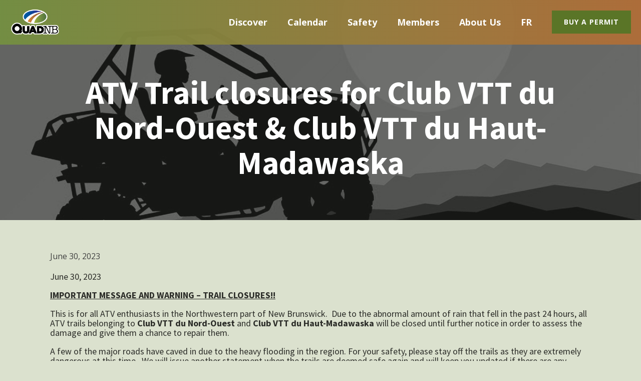

--- FILE ---
content_type: text/html; charset=UTF-8
request_url: https://quadnb.ca/atv-trail-closures-for-club-vtt-du-nord-ouest-club-vtt-du-haut-madawaska/
body_size: 13139
content:
<!DOCTYPE html>
<html lang="en-US" >
<head>
<meta charset="UTF-8">
<meta name="viewport" content="width=device-width, initial-scale=1.0">
<!-- WP_HEAD() START -->
<link rel="preload" as="style" href="https://fonts.googleapis.com/css?family=Open+Sans:100,200,300,400,500,600,700,800,900|Source+Sans+Pro:100,200,300,400,500,600,700,800,900" >
<link rel="stylesheet" href="https://fonts.googleapis.com/css?family=Open+Sans:100,200,300,400,500,600,700,800,900|Source+Sans+Pro:100,200,300,400,500,600,700,800,900">
<meta name='robots' content='index, follow, max-image-preview:large, max-snippet:-1, max-video-preview:-1' />
	<style>img:is([sizes="auto" i], [sizes^="auto," i]) { contain-intrinsic-size: 3000px 1500px }</style>
	
	<!-- This site is optimized with the Yoast SEO plugin v26.8 - https://yoast.com/product/yoast-seo-wordpress/ -->
	<title>ATV Trail closures for Club VTT du Nord-Ouest &amp; Club VTT du Haut-Madawaska - Quad NB</title>
	<meta name="description" content="QuadNB’s principal mandate is to manage all ATV and Side-by-Side Trails in New Brunswick." />
	<link rel="canonical" href="https://quadnb.ca/atv-trail-closures-for-club-vtt-du-nord-ouest-club-vtt-du-haut-madawaska/" />
	<meta property="og:locale" content="en_US" />
	<meta property="og:type" content="article" />
	<meta property="og:title" content="ATV Trail closures for Club VTT du Nord-Ouest &amp; Club VTT du Haut-Madawaska - Quad NB" />
	<meta property="og:description" content="QuadNB’s principal mandate is to manage all ATV and Side-by-Side Trails in New Brunswick." />
	<meta property="og:url" content="https://quadnb.ca/atv-trail-closures-for-club-vtt-du-nord-ouest-club-vtt-du-haut-madawaska/" />
	<meta property="og:site_name" content="Quad NB" />
	<meta property="article:publisher" content="https://www.facebook.com/QuadNB/" />
	<meta property="article:published_time" content="2023-06-30T13:24:54+00:00" />
	<meta property="article:modified_time" content="2023-06-30T13:41:18+00:00" />
	<meta name="author" content="Natasha Landry" />
	<meta name="twitter:card" content="summary_large_image" />
	<meta name="twitter:label1" content="Written by" />
	<meta name="twitter:data1" content="Natasha Landry" />
	<meta name="twitter:label2" content="Est. reading time" />
	<meta name="twitter:data2" content="1 minute" />
	<script type="application/ld+json" class="yoast-schema-graph">{"@context":"https://schema.org","@graph":[{"@type":"Article","@id":"https://quadnb.ca/atv-trail-closures-for-club-vtt-du-nord-ouest-club-vtt-du-haut-madawaska/#article","isPartOf":{"@id":"https://quadnb.ca/atv-trail-closures-for-club-vtt-du-nord-ouest-club-vtt-du-haut-madawaska/"},"author":{"name":"Natasha Landry","@id":"https://quadnb.ca/#/schema/person/35f1dd8b73555e437585eddc64d97a17"},"headline":"ATV Trail closures for Club VTT du Nord-Ouest &#038; Club VTT du Haut-Madawaska","datePublished":"2023-06-30T13:24:54+00:00","dateModified":"2023-06-30T13:41:18+00:00","mainEntityOfPage":{"@id":"https://quadnb.ca/atv-trail-closures-for-club-vtt-du-nord-ouest-club-vtt-du-haut-madawaska/"},"wordCount":144,"publisher":{"@id":"https://quadnb.ca/#organization"},"articleSection":["News"],"inLanguage":"en-US"},{"@type":"WebPage","@id":"https://quadnb.ca/atv-trail-closures-for-club-vtt-du-nord-ouest-club-vtt-du-haut-madawaska/","url":"https://quadnb.ca/atv-trail-closures-for-club-vtt-du-nord-ouest-club-vtt-du-haut-madawaska/","name":"ATV Trail closures for Club VTT du Nord-Ouest & Club VTT du Haut-Madawaska - Quad NB","isPartOf":{"@id":"https://quadnb.ca/#website"},"datePublished":"2023-06-30T13:24:54+00:00","dateModified":"2023-06-30T13:41:18+00:00","description":"QuadNB’s principal mandate is to manage all ATV and Side-by-Side Trails in New Brunswick.","breadcrumb":{"@id":"https://quadnb.ca/atv-trail-closures-for-club-vtt-du-nord-ouest-club-vtt-du-haut-madawaska/#breadcrumb"},"inLanguage":"en-US","potentialAction":[{"@type":"ReadAction","target":["https://quadnb.ca/atv-trail-closures-for-club-vtt-du-nord-ouest-club-vtt-du-haut-madawaska/"]}]},{"@type":"BreadcrumbList","@id":"https://quadnb.ca/atv-trail-closures-for-club-vtt-du-nord-ouest-club-vtt-du-haut-madawaska/#breadcrumb","itemListElement":[{"@type":"ListItem","position":1,"name":"Home","item":"https://quadnb.ca/"},{"@type":"ListItem","position":2,"name":"News","item":"https://quadnb.ca/news/"},{"@type":"ListItem","position":3,"name":"ATV Trail closures for Club VTT du Nord-Ouest &#038; Club VTT du Haut-Madawaska"}]},{"@type":"WebSite","@id":"https://quadnb.ca/#website","url":"https://quadnb.ca/","name":"Quad NB","description":"A New Experience in Every Outing","publisher":{"@id":"https://quadnb.ca/#organization"},"potentialAction":[{"@type":"SearchAction","target":{"@type":"EntryPoint","urlTemplate":"https://quadnb.ca/?s={search_term_string}"},"query-input":{"@type":"PropertyValueSpecification","valueRequired":true,"valueName":"search_term_string"}}],"inLanguage":"en-US"},{"@type":"Organization","@id":"https://quadnb.ca/#organization","name":"QuadNB","url":"https://quadnb.ca/","logo":{"@type":"ImageObject","inLanguage":"en-US","@id":"https://quadnb.ca/#/schema/logo/image/","url":"https://quadnb.ca/wp-content/uploads/2020/02/QuadNB-logo-transp-vert-coul-whiteOutline.png","contentUrl":"https://quadnb.ca/wp-content/uploads/2020/02/QuadNB-logo-transp-vert-coul-whiteOutline.png","width":2551,"height":1351,"caption":"QuadNB"},"image":{"@id":"https://quadnb.ca/#/schema/logo/image/"},"sameAs":["https://www.facebook.com/QuadNB/"]},{"@type":"Person","@id":"https://quadnb.ca/#/schema/person/35f1dd8b73555e437585eddc64d97a17","name":"Natasha Landry","image":{"@type":"ImageObject","inLanguage":"en-US","@id":"https://quadnb.ca/#/schema/person/image/","url":"https://secure.gravatar.com/avatar/1f4fbf4526373ecf3ab7ed597e00734e8a5424af4ef93b9bd1fe326868feaa5b?s=96&d=mm&r=g","contentUrl":"https://secure.gravatar.com/avatar/1f4fbf4526373ecf3ab7ed597e00734e8a5424af4ef93b9bd1fe326868feaa5b?s=96&d=mm&r=g","caption":"Natasha Landry"}}]}</script>
	<!-- / Yoast SEO plugin. -->


<link rel='stylesheet' id='tribe-events-pro-mini-calendar-block-styles-css' href='https://quadnb.ca/wp-content/plugins/events-calendar-pro/build/css/tribe-events-pro-mini-calendar-block.css?ver=7.7.12' type='text/css' media='all' />
<link rel='stylesheet' id='wp-block-library-css' href='https://quadnb.ca/wp-includes/css/dist/block-library/style.min.css?ver=6.8.3' type='text/css' media='all' />
<style id='classic-theme-styles-inline-css' type='text/css'>
/*! This file is auto-generated */
.wp-block-button__link{color:#fff;background-color:#32373c;border-radius:9999px;box-shadow:none;text-decoration:none;padding:calc(.667em + 2px) calc(1.333em + 2px);font-size:1.125em}.wp-block-file__button{background:#32373c;color:#fff;text-decoration:none}
</style>
<link rel='stylesheet' id='wp-components-css' href='https://quadnb.ca/wp-includes/css/dist/components/style.min.css?ver=6.8.3' type='text/css' media='all' />
<link rel='stylesheet' id='wp-preferences-css' href='https://quadnb.ca/wp-includes/css/dist/preferences/style.min.css?ver=6.8.3' type='text/css' media='all' />
<link rel='stylesheet' id='wp-block-editor-css' href='https://quadnb.ca/wp-includes/css/dist/block-editor/style.min.css?ver=6.8.3' type='text/css' media='all' />
<link rel='stylesheet' id='popup-maker-block-library-style-css' href='https://quadnb.ca/wp-content/plugins/popup-maker/dist/packages/block-library-style.css?ver=dbea705cfafe089d65f1' type='text/css' media='all' />
<link rel='stylesheet' id='mediaelement-css' href='https://quadnb.ca/wp-includes/js/mediaelement/mediaelementplayer-legacy.min.css?ver=4.2.17' type='text/css' media='all' />
<link rel='stylesheet' id='wp-mediaelement-css' href='https://quadnb.ca/wp-includes/js/mediaelement/wp-mediaelement.min.css?ver=6.8.3' type='text/css' media='all' />
<link rel='stylesheet' id='view_editor_gutenberg_frontend_assets-css' href='https://quadnb.ca/wp-content/plugins/wp-views/public/css/views-frontend.css?ver=3.6.21' type='text/css' media='all' />
<style id='view_editor_gutenberg_frontend_assets-inline-css' type='text/css'>
.wpv-sort-list-dropdown.wpv-sort-list-dropdown-style-default > span.wpv-sort-list,.wpv-sort-list-dropdown.wpv-sort-list-dropdown-style-default .wpv-sort-list-item {border-color: #cdcdcd;}.wpv-sort-list-dropdown.wpv-sort-list-dropdown-style-default .wpv-sort-list-item a {color: #444;background-color: #fff;}.wpv-sort-list-dropdown.wpv-sort-list-dropdown-style-default a:hover,.wpv-sort-list-dropdown.wpv-sort-list-dropdown-style-default a:focus {color: #000;background-color: #eee;}.wpv-sort-list-dropdown.wpv-sort-list-dropdown-style-default .wpv-sort-list-item.wpv-sort-list-current a {color: #000;background-color: #eee;}
.wpv-sort-list-dropdown.wpv-sort-list-dropdown-style-default > span.wpv-sort-list,.wpv-sort-list-dropdown.wpv-sort-list-dropdown-style-default .wpv-sort-list-item {border-color: #cdcdcd;}.wpv-sort-list-dropdown.wpv-sort-list-dropdown-style-default .wpv-sort-list-item a {color: #444;background-color: #fff;}.wpv-sort-list-dropdown.wpv-sort-list-dropdown-style-default a:hover,.wpv-sort-list-dropdown.wpv-sort-list-dropdown-style-default a:focus {color: #000;background-color: #eee;}.wpv-sort-list-dropdown.wpv-sort-list-dropdown-style-default .wpv-sort-list-item.wpv-sort-list-current a {color: #000;background-color: #eee;}.wpv-sort-list-dropdown.wpv-sort-list-dropdown-style-grey > span.wpv-sort-list,.wpv-sort-list-dropdown.wpv-sort-list-dropdown-style-grey .wpv-sort-list-item {border-color: #cdcdcd;}.wpv-sort-list-dropdown.wpv-sort-list-dropdown-style-grey .wpv-sort-list-item a {color: #444;background-color: #eeeeee;}.wpv-sort-list-dropdown.wpv-sort-list-dropdown-style-grey a:hover,.wpv-sort-list-dropdown.wpv-sort-list-dropdown-style-grey a:focus {color: #000;background-color: #e5e5e5;}.wpv-sort-list-dropdown.wpv-sort-list-dropdown-style-grey .wpv-sort-list-item.wpv-sort-list-current a {color: #000;background-color: #e5e5e5;}
.wpv-sort-list-dropdown.wpv-sort-list-dropdown-style-default > span.wpv-sort-list,.wpv-sort-list-dropdown.wpv-sort-list-dropdown-style-default .wpv-sort-list-item {border-color: #cdcdcd;}.wpv-sort-list-dropdown.wpv-sort-list-dropdown-style-default .wpv-sort-list-item a {color: #444;background-color: #fff;}.wpv-sort-list-dropdown.wpv-sort-list-dropdown-style-default a:hover,.wpv-sort-list-dropdown.wpv-sort-list-dropdown-style-default a:focus {color: #000;background-color: #eee;}.wpv-sort-list-dropdown.wpv-sort-list-dropdown-style-default .wpv-sort-list-item.wpv-sort-list-current a {color: #000;background-color: #eee;}.wpv-sort-list-dropdown.wpv-sort-list-dropdown-style-grey > span.wpv-sort-list,.wpv-sort-list-dropdown.wpv-sort-list-dropdown-style-grey .wpv-sort-list-item {border-color: #cdcdcd;}.wpv-sort-list-dropdown.wpv-sort-list-dropdown-style-grey .wpv-sort-list-item a {color: #444;background-color: #eeeeee;}.wpv-sort-list-dropdown.wpv-sort-list-dropdown-style-grey a:hover,.wpv-sort-list-dropdown.wpv-sort-list-dropdown-style-grey a:focus {color: #000;background-color: #e5e5e5;}.wpv-sort-list-dropdown.wpv-sort-list-dropdown-style-grey .wpv-sort-list-item.wpv-sort-list-current a {color: #000;background-color: #e5e5e5;}.wpv-sort-list-dropdown.wpv-sort-list-dropdown-style-blue > span.wpv-sort-list,.wpv-sort-list-dropdown.wpv-sort-list-dropdown-style-blue .wpv-sort-list-item {border-color: #0099cc;}.wpv-sort-list-dropdown.wpv-sort-list-dropdown-style-blue .wpv-sort-list-item a {color: #444;background-color: #cbddeb;}.wpv-sort-list-dropdown.wpv-sort-list-dropdown-style-blue a:hover,.wpv-sort-list-dropdown.wpv-sort-list-dropdown-style-blue a:focus {color: #000;background-color: #95bedd;}.wpv-sort-list-dropdown.wpv-sort-list-dropdown-style-blue .wpv-sort-list-item.wpv-sort-list-current a {color: #000;background-color: #95bedd;}
</style>
<style id='global-styles-inline-css' type='text/css'>
:root{--wp--preset--aspect-ratio--square: 1;--wp--preset--aspect-ratio--4-3: 4/3;--wp--preset--aspect-ratio--3-4: 3/4;--wp--preset--aspect-ratio--3-2: 3/2;--wp--preset--aspect-ratio--2-3: 2/3;--wp--preset--aspect-ratio--16-9: 16/9;--wp--preset--aspect-ratio--9-16: 9/16;--wp--preset--color--black: #000000;--wp--preset--color--cyan-bluish-gray: #abb8c3;--wp--preset--color--white: #ffffff;--wp--preset--color--pale-pink: #f78da7;--wp--preset--color--vivid-red: #cf2e2e;--wp--preset--color--luminous-vivid-orange: #ff6900;--wp--preset--color--luminous-vivid-amber: #fcb900;--wp--preset--color--light-green-cyan: #7bdcb5;--wp--preset--color--vivid-green-cyan: #00d084;--wp--preset--color--pale-cyan-blue: #8ed1fc;--wp--preset--color--vivid-cyan-blue: #0693e3;--wp--preset--color--vivid-purple: #9b51e0;--wp--preset--gradient--vivid-cyan-blue-to-vivid-purple: linear-gradient(135deg,rgba(6,147,227,1) 0%,rgb(155,81,224) 100%);--wp--preset--gradient--light-green-cyan-to-vivid-green-cyan: linear-gradient(135deg,rgb(122,220,180) 0%,rgb(0,208,130) 100%);--wp--preset--gradient--luminous-vivid-amber-to-luminous-vivid-orange: linear-gradient(135deg,rgba(252,185,0,1) 0%,rgba(255,105,0,1) 100%);--wp--preset--gradient--luminous-vivid-orange-to-vivid-red: linear-gradient(135deg,rgba(255,105,0,1) 0%,rgb(207,46,46) 100%);--wp--preset--gradient--very-light-gray-to-cyan-bluish-gray: linear-gradient(135deg,rgb(238,238,238) 0%,rgb(169,184,195) 100%);--wp--preset--gradient--cool-to-warm-spectrum: linear-gradient(135deg,rgb(74,234,220) 0%,rgb(151,120,209) 20%,rgb(207,42,186) 40%,rgb(238,44,130) 60%,rgb(251,105,98) 80%,rgb(254,248,76) 100%);--wp--preset--gradient--blush-light-purple: linear-gradient(135deg,rgb(255,206,236) 0%,rgb(152,150,240) 100%);--wp--preset--gradient--blush-bordeaux: linear-gradient(135deg,rgb(254,205,165) 0%,rgb(254,45,45) 50%,rgb(107,0,62) 100%);--wp--preset--gradient--luminous-dusk: linear-gradient(135deg,rgb(255,203,112) 0%,rgb(199,81,192) 50%,rgb(65,88,208) 100%);--wp--preset--gradient--pale-ocean: linear-gradient(135deg,rgb(255,245,203) 0%,rgb(182,227,212) 50%,rgb(51,167,181) 100%);--wp--preset--gradient--electric-grass: linear-gradient(135deg,rgb(202,248,128) 0%,rgb(113,206,126) 100%);--wp--preset--gradient--midnight: linear-gradient(135deg,rgb(2,3,129) 0%,rgb(40,116,252) 100%);--wp--preset--font-size--small: 13px;--wp--preset--font-size--medium: 20px;--wp--preset--font-size--large: 36px;--wp--preset--font-size--x-large: 42px;--wp--preset--spacing--20: 0.44rem;--wp--preset--spacing--30: 0.67rem;--wp--preset--spacing--40: 1rem;--wp--preset--spacing--50: 1.5rem;--wp--preset--spacing--60: 2.25rem;--wp--preset--spacing--70: 3.38rem;--wp--preset--spacing--80: 5.06rem;--wp--preset--shadow--natural: 6px 6px 9px rgba(0, 0, 0, 0.2);--wp--preset--shadow--deep: 12px 12px 50px rgba(0, 0, 0, 0.4);--wp--preset--shadow--sharp: 6px 6px 0px rgba(0, 0, 0, 0.2);--wp--preset--shadow--outlined: 6px 6px 0px -3px rgba(255, 255, 255, 1), 6px 6px rgba(0, 0, 0, 1);--wp--preset--shadow--crisp: 6px 6px 0px rgba(0, 0, 0, 1);}:where(.is-layout-flex){gap: 0.5em;}:where(.is-layout-grid){gap: 0.5em;}body .is-layout-flex{display: flex;}.is-layout-flex{flex-wrap: wrap;align-items: center;}.is-layout-flex > :is(*, div){margin: 0;}body .is-layout-grid{display: grid;}.is-layout-grid > :is(*, div){margin: 0;}:where(.wp-block-columns.is-layout-flex){gap: 2em;}:where(.wp-block-columns.is-layout-grid){gap: 2em;}:where(.wp-block-post-template.is-layout-flex){gap: 1.25em;}:where(.wp-block-post-template.is-layout-grid){gap: 1.25em;}.has-black-color{color: var(--wp--preset--color--black) !important;}.has-cyan-bluish-gray-color{color: var(--wp--preset--color--cyan-bluish-gray) !important;}.has-white-color{color: var(--wp--preset--color--white) !important;}.has-pale-pink-color{color: var(--wp--preset--color--pale-pink) !important;}.has-vivid-red-color{color: var(--wp--preset--color--vivid-red) !important;}.has-luminous-vivid-orange-color{color: var(--wp--preset--color--luminous-vivid-orange) !important;}.has-luminous-vivid-amber-color{color: var(--wp--preset--color--luminous-vivid-amber) !important;}.has-light-green-cyan-color{color: var(--wp--preset--color--light-green-cyan) !important;}.has-vivid-green-cyan-color{color: var(--wp--preset--color--vivid-green-cyan) !important;}.has-pale-cyan-blue-color{color: var(--wp--preset--color--pale-cyan-blue) !important;}.has-vivid-cyan-blue-color{color: var(--wp--preset--color--vivid-cyan-blue) !important;}.has-vivid-purple-color{color: var(--wp--preset--color--vivid-purple) !important;}.has-black-background-color{background-color: var(--wp--preset--color--black) !important;}.has-cyan-bluish-gray-background-color{background-color: var(--wp--preset--color--cyan-bluish-gray) !important;}.has-white-background-color{background-color: var(--wp--preset--color--white) !important;}.has-pale-pink-background-color{background-color: var(--wp--preset--color--pale-pink) !important;}.has-vivid-red-background-color{background-color: var(--wp--preset--color--vivid-red) !important;}.has-luminous-vivid-orange-background-color{background-color: var(--wp--preset--color--luminous-vivid-orange) !important;}.has-luminous-vivid-amber-background-color{background-color: var(--wp--preset--color--luminous-vivid-amber) !important;}.has-light-green-cyan-background-color{background-color: var(--wp--preset--color--light-green-cyan) !important;}.has-vivid-green-cyan-background-color{background-color: var(--wp--preset--color--vivid-green-cyan) !important;}.has-pale-cyan-blue-background-color{background-color: var(--wp--preset--color--pale-cyan-blue) !important;}.has-vivid-cyan-blue-background-color{background-color: var(--wp--preset--color--vivid-cyan-blue) !important;}.has-vivid-purple-background-color{background-color: var(--wp--preset--color--vivid-purple) !important;}.has-black-border-color{border-color: var(--wp--preset--color--black) !important;}.has-cyan-bluish-gray-border-color{border-color: var(--wp--preset--color--cyan-bluish-gray) !important;}.has-white-border-color{border-color: var(--wp--preset--color--white) !important;}.has-pale-pink-border-color{border-color: var(--wp--preset--color--pale-pink) !important;}.has-vivid-red-border-color{border-color: var(--wp--preset--color--vivid-red) !important;}.has-luminous-vivid-orange-border-color{border-color: var(--wp--preset--color--luminous-vivid-orange) !important;}.has-luminous-vivid-amber-border-color{border-color: var(--wp--preset--color--luminous-vivid-amber) !important;}.has-light-green-cyan-border-color{border-color: var(--wp--preset--color--light-green-cyan) !important;}.has-vivid-green-cyan-border-color{border-color: var(--wp--preset--color--vivid-green-cyan) !important;}.has-pale-cyan-blue-border-color{border-color: var(--wp--preset--color--pale-cyan-blue) !important;}.has-vivid-cyan-blue-border-color{border-color: var(--wp--preset--color--vivid-cyan-blue) !important;}.has-vivid-purple-border-color{border-color: var(--wp--preset--color--vivid-purple) !important;}.has-vivid-cyan-blue-to-vivid-purple-gradient-background{background: var(--wp--preset--gradient--vivid-cyan-blue-to-vivid-purple) !important;}.has-light-green-cyan-to-vivid-green-cyan-gradient-background{background: var(--wp--preset--gradient--light-green-cyan-to-vivid-green-cyan) !important;}.has-luminous-vivid-amber-to-luminous-vivid-orange-gradient-background{background: var(--wp--preset--gradient--luminous-vivid-amber-to-luminous-vivid-orange) !important;}.has-luminous-vivid-orange-to-vivid-red-gradient-background{background: var(--wp--preset--gradient--luminous-vivid-orange-to-vivid-red) !important;}.has-very-light-gray-to-cyan-bluish-gray-gradient-background{background: var(--wp--preset--gradient--very-light-gray-to-cyan-bluish-gray) !important;}.has-cool-to-warm-spectrum-gradient-background{background: var(--wp--preset--gradient--cool-to-warm-spectrum) !important;}.has-blush-light-purple-gradient-background{background: var(--wp--preset--gradient--blush-light-purple) !important;}.has-blush-bordeaux-gradient-background{background: var(--wp--preset--gradient--blush-bordeaux) !important;}.has-luminous-dusk-gradient-background{background: var(--wp--preset--gradient--luminous-dusk) !important;}.has-pale-ocean-gradient-background{background: var(--wp--preset--gradient--pale-ocean) !important;}.has-electric-grass-gradient-background{background: var(--wp--preset--gradient--electric-grass) !important;}.has-midnight-gradient-background{background: var(--wp--preset--gradient--midnight) !important;}.has-small-font-size{font-size: var(--wp--preset--font-size--small) !important;}.has-medium-font-size{font-size: var(--wp--preset--font-size--medium) !important;}.has-large-font-size{font-size: var(--wp--preset--font-size--large) !important;}.has-x-large-font-size{font-size: var(--wp--preset--font-size--x-large) !important;}
:where(.wp-block-post-template.is-layout-flex){gap: 1.25em;}:where(.wp-block-post-template.is-layout-grid){gap: 1.25em;}
:where(.wp-block-columns.is-layout-flex){gap: 2em;}:where(.wp-block-columns.is-layout-grid){gap: 2em;}
:root :where(.wp-block-pullquote){font-size: 1.5em;line-height: 1.6;}
</style>
<link rel='stylesheet' id='image-map-pro-dist-css-css' href='https://quadnb.ca/wp-content/plugins/image-map-pro-wordpress/css/image-map-pro.min.css?ver=5.3.0' type='text/css' media='' />
<link rel='stylesheet' id='oxygen-css' href='https://quadnb.ca/wp-content/plugins/oxygen/component-framework/oxygen.css?ver=4.9.3' type='text/css' media='all' />
<script type="text/javascript" src="https://quadnb.ca/wp-content/plugins/wp-views/vendor/toolset/common-es/public/toolset-common-es-frontend.js?ver=175000" id="toolset-common-es-frontend-js"></script>
<script type="text/javascript" id="wpml-cookie-js-extra">
/* <![CDATA[ */
var wpml_cookies = {"wp-wpml_current_language":{"value":"en","expires":1,"path":"\/"}};
var wpml_cookies = {"wp-wpml_current_language":{"value":"en","expires":1,"path":"\/"}};
/* ]]> */
</script>
<script type="text/javascript" src="https://quadnb.ca/wp-content/plugins/sitepress-multilingual-cms/res/js/cookies/language-cookie.js?ver=486900" id="wpml-cookie-js" defer="defer" data-wp-strategy="defer"></script>
<script type="text/javascript" src="https://quadnb.ca/wp-includes/js/jquery/jquery.min.js?ver=3.7.1" id="jquery-core-js"></script>
<link rel="https://api.w.org/" href="https://quadnb.ca/wp-json/" /><link rel="alternate" title="JSON" type="application/json" href="https://quadnb.ca/wp-json/wp/v2/posts/6600" /><link rel="EditURI" type="application/rsd+xml" title="RSD" href="https://quadnb.ca/xmlrpc.php?rsd" />
<meta name="generator" content="WordPress 6.8.3" />
<link rel='shortlink' href='https://quadnb.ca/?p=6600' />
<link rel="alternate" title="oEmbed (JSON)" type="application/json+oembed" href="https://quadnb.ca/wp-json/oembed/1.0/embed?url=https%3A%2F%2Fquadnb.ca%2Fatv-trail-closures-for-club-vtt-du-nord-ouest-club-vtt-du-haut-madawaska%2F" />
<link rel="alternate" title="oEmbed (XML)" type="text/xml+oembed" href="https://quadnb.ca/wp-json/oembed/1.0/embed?url=https%3A%2F%2Fquadnb.ca%2Fatv-trail-closures-for-club-vtt-du-nord-ouest-club-vtt-du-haut-madawaska%2F&#038;format=xml" />
<meta name="generator" content="WPML ver:4.8.6 stt:1,4;" />
<!-- Global site tag (gtag.js) - Google Analytics -->
<script async src="https://www.googletagmanager.com/gtag/js?id=UA-164944930-1"></script>
<script>
  window.dataLayer = window.dataLayer || [];
  function gtag(){dataLayer.push(arguments);}
  gtag("js", new Date());
  gtag("config", "UA-164944930-1");
</script>
<meta name="tec-api-version" content="v1"><meta name="tec-api-origin" content="https://quadnb.ca"><link rel="alternate" href="https://quadnb.ca/wp-json/tribe/events/v1/" /> <script> window.addEventListener("load",function(){ var c={script:false,link:false}; function ls(s) { if(!['script','link'].includes(s)||c[s]){return;}c[s]=true; var d=document,f=d.getElementsByTagName(s)[0],j=d.createElement(s); if(s==='script'){j.async=true;j.src='https://quadnb.ca/wp-content/plugins/wp-views/vendor/toolset/blocks/public/js/frontend.js?v=1.6.17';}else{ j.rel='stylesheet';j.href='https://quadnb.ca/wp-content/plugins/wp-views/vendor/toolset/blocks/public/css/style.css?v=1.6.17';} f.parentNode.insertBefore(j, f); }; function ex(){ls('script');ls('link')} window.addEventListener("scroll", ex, {once: true}); if (('IntersectionObserver' in window) && ('IntersectionObserverEntry' in window) && ('intersectionRatio' in window.IntersectionObserverEntry.prototype)) { var i = 0, fb = document.querySelectorAll("[class^='tb-']"), o = new IntersectionObserver(es => { es.forEach(e => { o.unobserve(e.target); if (e.intersectionRatio > 0) { ex();o.disconnect();}else{ i++;if(fb.length>i){o.observe(fb[i])}} }) }); if (fb.length) { o.observe(fb[i]) } } }) </script>
	<noscript>
		<link rel="stylesheet" href="https://quadnb.ca/wp-content/plugins/wp-views/vendor/toolset/blocks/public/css/style.css">
	</noscript><link rel="icon" href="https://quadnb.ca/wp-content/uploads/2023/01/cropped-favicon-32x32.png" sizes="32x32" />
<link rel="icon" href="https://quadnb.ca/wp-content/uploads/2023/01/cropped-favicon-192x192.png" sizes="192x192" />
<link rel="apple-touch-icon" href="https://quadnb.ca/wp-content/uploads/2023/01/cropped-favicon-180x180.png" />
<meta name="msapplication-TileImage" content="https://quadnb.ca/wp-content/uploads/2023/01/cropped-favicon-270x270.png" />
<link rel='stylesheet' id='oxygen-cache-2098-css' href='//quadnb.ca/wp-content/uploads/oxygen/css/2098.css?cache=1762836909&#038;ver=6.8.3' type='text/css' media='all' />
<link rel='stylesheet' id='oxygen-cache-1749-css' href='//quadnb.ca/wp-content/uploads/oxygen/css/1749.css?cache=1764770906&#038;ver=6.8.3' type='text/css' media='all' />
<link rel='stylesheet' id='oxygen-cache-1944-css' href='//quadnb.ca/wp-content/uploads/oxygen/css/1944.css?cache=1762921772&#038;ver=6.8.3' type='text/css' media='all' />
<link rel='stylesheet' id='oxygen-cache-1760-css' href='//quadnb.ca/wp-content/uploads/oxygen/css/1760.css?cache=1762836915&#038;ver=6.8.3' type='text/css' media='all' />
<link rel='stylesheet' id='oxygen-cache-1943-css' href='//quadnb.ca/wp-content/uploads/oxygen/css/1943.css?cache=1762836914&#038;ver=6.8.3' type='text/css' media='all' />
<link rel='stylesheet' id='oxygen-universal-styles-css' href='//quadnb.ca/wp-content/uploads/oxygen/css/universal.css?cache=1764773022&#038;ver=6.8.3' type='text/css' media='all' />
<!-- END OF WP_HEAD() -->
</head>
<body class="wp-singular post-template-default single single-post postid-6600 single-format-standard wp-theme-oxygen-is-not-a-theme wp-embed-responsive oxygen-body tribe-no-js tribe-theme-blanktheme" >




						<div id="div_block-33-1760" class="ct-div-block" ><div id="top" class="ct-div-block" ></div><div id="div_block-36-1760" class="ct-div-block" ><div id="div_block-18-1944" class="ct-div-block" ><div id="div_block-19-1944" class="ct-div-block" ><a id="link-37-1760" class="ct-link" href="https://quadnb.ca/" target="_self"  ><img  id="image-39-1760" alt="" src="https://quadnb.ca/wp-content/uploads/2020/02/QuadNB-logo-transp-vert-coul-whiteOutline.png" class="ct-image"/></a></div><div id="div_block-20-1944" class="ct-div-block" ><a id="link_text-56-1760" class="ct-link-text atomic-medium-button bbs-no-break" href="https://quadnb.ca/buy-permit/" target="_self"  >Buy a Permit</a><nav id="_nav_menu-35-1760" class="oxy-nav-menu oxy-nav-menu-dropdowns oxy-nav-menu-responsive-dropdowns" ><div class='oxy-menu-toggle'><div class='oxy-nav-menu-hamburger-wrap'><div class='oxy-nav-menu-hamburger'><div class='oxy-nav-menu-hamburger-line'></div><div class='oxy-nav-menu-hamburger-line'></div><div class='oxy-nav-menu-hamburger-line'></div></div></div></div><div class="menu-main-menu-container"><ul id="menu-main-menu" class="oxy-nav-menu-list"><li id="menu-item-1778" class="menu-item menu-item-type-post_type menu-item-object-page menu-item-has-children menu-item-1778"><a href="https://quadnb.ca/discover/">Discover</a>
<ul class="sub-menu">
	<li id="menu-item-2795" class="menu-item menu-item-type-custom menu-item-object-custom menu-item-2795"><a href="https://quadnb.ca/discover/#section-6-8490">Trail Maps</a></li>
	<li id="menu-item-3158" class="menu-item menu-item-type-post_type menu-item-object-page menu-item-3158"><a href="https://quadnb.ca/region/">Regions</a></li>
	<li id="menu-item-2794" class="menu-item menu-item-type-post_type menu-item-object-page menu-item-2794"><a href="https://quadnb.ca/buy-permit/">Buy a Permit</a></li>
</ul>
</li>
<li id="menu-item-14355" class="menu-item menu-item-type-custom menu-item-object-custom menu-item-14355"><a href="https://quadnb.ca/calendar/">Calendar</a></li>
<li id="menu-item-1780" class="menu-item menu-item-type-post_type menu-item-object-page menu-item-has-children menu-item-1780"><a href="https://quadnb.ca/safety/">Safety</a>
<ul class="sub-menu">
	<li id="menu-item-1788" class="menu-item menu-item-type-custom menu-item-object-custom menu-item-1788"><a href="https://quadnb.ca/safety/#section-3-8499">Code of Conduct</a></li>
	<li id="menu-item-1789" class="menu-item menu-item-type-custom menu-item-object-custom menu-item-1789"><a href="https://quadnb.ca/safety/#section-50-8499">Rules &#038; Regulations</a></li>
	<li id="menu-item-1845" class="menu-item menu-item-type-custom menu-item-object-custom menu-item-1845"><a href="https://quadnb.ca/safety/#section-71-8499">Protective Gear</a></li>
	<li id="menu-item-1846" class="menu-item menu-item-type-custom menu-item-object-custom menu-item-1846"><a href="https://quadnb.ca/safety/#section-92-8499">Under Age 16</a></li>
	<li id="menu-item-1844" class="menu-item menu-item-type-post_type menu-item-object-page menu-item-1844"><a href="https://quadnb.ca/safety/quad-safety-course/">Take a Course</a></li>
</ul>
</li>
<li id="menu-item-1779" class="menu-item menu-item-type-post_type menu-item-object-page menu-item-has-children menu-item-1779"><a href="https://quadnb.ca/members/">Members</a>
<ul class="sub-menu">
	<li id="menu-item-1792" class="menu-item menu-item-type-custom menu-item-object-custom menu-item-1792"><a href="https://quadnb.ca/members/#section-74-1754">Benefits</a></li>
	<li id="menu-item-1847" class="menu-item menu-item-type-post_type menu-item-object-page menu-item-1847"><a href="https://quadnb.ca/buy-permit/">Buy a Permit</a></li>
</ul>
</li>
<li id="menu-item-1776" class="menu-item menu-item-type-post_type menu-item-object-page menu-item-has-children menu-item-1776"><a href="https://quadnb.ca/about-us/">About Us</a>
<ul class="sub-menu">
	<li id="menu-item-2797" class="menu-item menu-item-type-custom menu-item-object-custom menu-item-2797"><a href="https://quadnb.ca/about-us/#section-2-1750">Mandate</a></li>
	<li id="menu-item-1782" class="menu-item menu-item-type-custom menu-item-object-custom menu-item-1782"><a href="https://quadnb.ca/about-us/#section-90-1750">Staff</a></li>
	<li id="menu-item-1781" class="menu-item menu-item-type-custom menu-item-object-custom menu-item-1781"><a href="https://quadnb.ca/about-us/#section-15-1750">Board</a></li>
	<li id="menu-item-3157" class="menu-item menu-item-type-post_type menu-item-object-page menu-item-3157"><a href="https://quadnb.ca/faq/">FAQ</a></li>
	<li id="menu-item-1927" class="menu-item menu-item-type-post_type menu-item-object-page current_page_parent menu-item-1927"><a href="https://quadnb.ca/news/">News</a></li>
	<li id="menu-item-1842" class="menu-item menu-item-type-custom menu-item-object-custom menu-item-1842"><a href="https://quadnb.ca/contact-us/#section-26-8485">Find a Club</a></li>
	<li id="menu-item-1777" class="menu-item menu-item-type-post_type menu-item-object-page menu-item-1777"><a href="https://quadnb.ca/contact-us/">Contact Us</a></li>
</ul>
</li>
<li class="menu-item menu-item-type-post_type menu-item-object-page bbs-lang-selector"><a href="https://quadnb.ca/fermeture-de-sentiers-pour-club-vtt-du-nord-ouest-et-club-vtt-du-haut-mawaska/?lang=fr"> FR</a></li></ul></div></nav></div></div></div><section id="section-20-1760" class=" ct-section" ><div class="ct-section-inner-wrap"><h1 id="headline-60-1760" class="ct-headline atomic-primary-heading"><span id="span-62-1760" class="ct-span" >ATV Trail closures for Club VTT du Nord-Ouest &#038; Club VTT du Haut-Madawaska</span></h1></div></section></div><section id="section-44-1943" class=" ct-section" ><div class="ct-section-inner-wrap"><div id="text_block-56-1943" class="ct-text-block" ><span id="span-61-1943" class="ct-span" >June 30, 2023</span></div><div id="text_block-45-1943" class="ct-text-block atomic-simple-article-content" ><span id="span-46-1943" class="ct-span oxy-stock-content-styles" ><h5>June 30, 2023</h5>
<h5></h5>
<h5><strong><u>IMPORTANT MESSAGE AND WARNING – TRAIL CLOSURES!!</u></strong></h5>
<h5></h5>
<h5>This is for all ATV enthusiasts in the Northwestern part of New Brunswick.  Due to the abnormal amount of rain that fell in the past 24 hours, all ATV trails belonging to <strong>Club VTT du Nord-Ouest</strong> and <strong>Club VTT du Haut-Madawaska</strong> will be closed until further notice in order to assess the damage and give them a chance to repair them.</h5>
<h5></h5>
<h5>A few of the major roads have caved in due to the heavy flooding in the region. For your safety, please stay off the trails as they are extremely dangerous at this time.  We will issue another statement when the trails are deemed safe again and will keep you updated if there are any changes.</h5>
<h5></h5>
<h5>Thank you for your understanding.</h5>
<h5></h5>
<h5>Natasha Landry, Administrative Assistant<br />
QuadNB</h5>
</span></div><div id="code_block-47-1943" class="ct-code-block" ><!-- --></div></div></section><section id="section-107-1749" class=" ct-section" ><div class="ct-section-inner-wrap"><h1 id="headline-108-1749" class="ct-headline atomic-secondary-heading">Partners</h1><div id="div_block-109-1749" class="ct-div-block" ><div id="text_block-110-1749" class="ct-text-block" >Gold Partners</div><div id="div_block_gold" class="ct-div-block" ><a id="link-165-1749" class="ct-link" href="https://belledune.com/" target="_blank"  ><img  id="image-166-1749" alt="" src="https://quadnb.ca/wp-content/uploads/2023/02/Belledune.jpg" class="ct-image atomic-content-40-image"/></a><a id="link-153-1749" class="ct-link" href="http://www.brunswickpowersports.com/" target="_blank"  ><img  id="image-154-1749" alt="" src="https://quadnb.ca/wp-content/uploads/2020/03/partner-logos-b-powersports.png" class="ct-image atomic-content-40-image"/></a><a id="link-114-1749" class="ct-link" href="http://www.gnb.ca/" target="_blank"  ><img  id="image-115-1749" alt="" src="https://quadnb.ca/wp-content/uploads/2020/03/partner-logos-nb.png" class="ct-image atomic-content-40-image"/></a><a id="link-116-1749" class="ct-link" href="https://motocanada.com/" target="_blank"  ><img  id="image-117-1749" alt="" src="https://quadnb.ca/wp-content/uploads/2024/06/Moto-Canada-Connect-Colour-Logo.jpg" class="ct-image atomic-content-40-image"/></a><a id="link-112-1749" class="ct-link" href="https://www.jtmotorsports.ca/" target="_blank"  ><img  id="image-113-1749" alt="" src="https://quadnb.ca/wp-content/uploads/2024/06/JTlogo.png" class="ct-image atomic-content-40-image"/></a><a id="link-167-1749" class="ct-link" href="https://powersports.wheelsanddeals.ca/" target="_blank"  ><img  id="image-168-1749" alt="" src="https://quadnb.ca/wp-content/uploads/2024/06/jim-gilberts-logo.png" class="ct-image atomic-content-40-image"/></a><a id="link-176-1749" class="ct-link" href="https://www.jdirving.com/" target="_blank"  ><img  id="image-177-1749" alt="" src="https://quadnb.ca/wp-content/uploads/2025/12/JDI-Woodlands-logo.png" class="ct-image atomic-content-40-image"/></a></div></div><div id="div_block-118-1749" class="ct-div-block" ><div id="text_block-119-1749" class="ct-text-block" >Silver Partners</div><div id="div_block_silver" class="ct-div-block" ><a id="link-121-1749" class="ct-link" href="http://www.uni.com/" target="_blank"  ><img  id="image-122-1749" alt="" src="https://quadnb.ca/wp-content/uploads/2020/03/partner-logos-uni.png" class="ct-image atomic-content-40-image"/></a><a id="link-123-1749" class="ct-link" href="http://www.gbourque.com/" target="_blank"  ><img  id="image-124-1749" alt="" src="https://quadnb.ca/wp-content/uploads/2020/03/partner-logos-g-bourque.png" class="ct-image atomic-content-40-image"/></a><a id="link-125-1749" class="ct-link" href="https://arcticcat.txtsv.com/?currency=secondary" target="_blank"  ><img  id="image-126-1749" alt="" src="https://quadnb.ca/wp-content/uploads/2020/03/partner-logos-arctic-cat.png" class="ct-image atomic-content-40-image"/></a><a id="link-127-1749" class="ct-link" href="http://www.insuretoys.ca/nb/index.html?lng=en" target="_blank"  ><img  id="image-128-1749" alt="" src="https://quadnb.ca/wp-content/uploads/2020/03/partner-logos-oasis.png" class="ct-image atomic-content-40-image"/></a><a id="link-129-1749" class="ct-link" href="https://quadnb.ca/wp-content/uploads/2025/11/sgf1a-quad-nb_web.pdf" target="_blank"  ><img  id="image-130-1749" alt="" src="https://quadnb.ca/wp-content/uploads/2025/11/ail-300x164.jpg" class="ct-image atomic-content-40-image" srcset="" sizes="(max-width: 300px) 100vw, 300px" /></a></div><div id="div_block-144-1749" class="ct-div-block" ><a id="link-145-1749" class="ct-link" href="https://shediac.ca/" target="_blank"  ><img  id="image-146-1749" alt="" src="https://quadnb.ca/wp-content/uploads/2023/02/Logo-Shediac.jpg" class="ct-image atomic-content-40-image"/></a><a id="link-161-1749" class="ct-link" href="https://www.shediaclobster.ca/" target="_blank"  ><img  id="image-162-1749" alt="" src="https://quadnb.ca/wp-content/uploads/2023/02/Logo-Shediac-Lobster-Shop.jpg" class="ct-image atomic-content-40-image"/></a><a id="link-163-1749" class="ct-link" href="https://www.iga.net/en/find_a_store/store/8332-la-cooperative-de-shediac-ltee" target="_blank"  ><img  id="image-164-1749" alt="" src="https://quadnb.ca/wp-content/uploads/2023/02/Logo-IGA-Shediac.jpg" class="ct-image atomic-content-40-image"/></a><a id="link-151-1749" class="ct-link" href="https://www.iga.net/en/find_a_store/store/8332-la-cooperative-de-shediac-ltee" target="_blank"  ><img  id="image-152-1749" alt="" src="https://quadnb.ca/wp-content/uploads/2023/02/Logo-John-Lyons-Foundation.jpg" class="ct-image atomic-content-40-image"/></a></div><div id="div_block-155-1749" class="ct-div-block" ><a id="link-156-1749" class="ct-link" href="https://www.rhfrenette.ca/" target="_blank"  ><img  id="image-157-1749" alt="" src="https://quadnb.ca/wp-content/uploads/2023/01/RHFrenette2.jpg" class="ct-image atomic-content-40-image"/></a><a id="link-158-1749" class="ct-link" href="https://arcticcat.txtsv.com/?currency=secondary" target="_blank"  ></a><a id="link-159-1749" class="ct-link" href="https://fondationdesamisdelasante.ca/" target="_blank"  ><img  id="image-160-1749" alt="" src="https://quadnb.ca/wp-content/uploads/2023/01/Friends-of-Healthcare2.jpg" class="ct-image atomic-content-40-image"/></a></div></div><div id="div_block-131-1749" class="ct-div-block" ><div id="text_block-132-1749" class="ct-text-block" >Bronze Partners</div><div id="div_block-133-1749" class="ct-div-block" ><a id="link-134-1749" class="ct-link" href="http://www.atlantichost.com/" target="_blank"  ><img  id="image-135-1749" alt="" src="https://quadnb.ca/wp-content/uploads/2020/03/partner-logos-atlantic-host.png" class="ct-image atomic-content-40-image"/></a></div></div><div id="text_block-78-1749" class="ct-text-block" >Club Admin</div></div></section><section id="section-104-1749" class=" ct-section" ><div class="ct-section-inner-wrap"><h1 id="headline-87-1749" class="ct-headline atomic-secondary-heading">Affiliations</h1><div id="new_columns-69-1749" class="ct-new-columns" ><div id="div_block-70-1749" class="ct-div-block atomic-content-19-column" ><a id="link-81-1749" class="ct-link" href="https://quadcouncil.ca/" target="_blank"  ><img  id="image-71-1749" alt="" src="https://quadnb.ca/wp-content/uploads/2020/03/CQC_Logo.png" class="ct-image atomic-content-19-image"/></a></div><div id="div_block-74-1749" class="ct-div-block atomic-content-19-column" ><a id="link-83-1749" class="ct-link" href="http://www.atvquad.ca/" target="_blank"  ><img  id="image-75-1749" alt="" src="https://quadnb.ca/wp-content/uploads/2020/03/CASI.png" class="ct-image atomic-content-19-image"/></a></div><div id="div_block-72-1749" class="ct-div-block atomic-content-19-column" ><a id="link-85-1749" class="ct-link" href="https://motocanada.com/" target="_blank"  ><img  id="image-73-1749" alt="" src="https://quadnb.ca/wp-content/uploads/2024/06/Moto-Canada-Connect-Colour-Logo.jpg" class="ct-image atomic-content-19-image"/></a></div><div id="div_block-138-1749" class="ct-div-block atomic-content-19-column" ><a id="link-139-1749" class="ct-link" href="https://madd.ca/pages/" target="_blank"  ><img  id="image-140-1749" alt="" src="https://quadnb.ca/wp-content/uploads/2020/04/madd-canadajpg.jpg" class="ct-image atomic-content-19-image"/></a></div></div></div></section><section id="section-169-1749" class=" ct-section" ><div class="ct-section-inner-wrap"><a id="link-172-1749" class="ct-link" href="https://app.cyberimpact.com/clients/40263/subscribe-forms/17D89BA0-44E7-4EB5-8E0A-C4D307F38C9A" target="_blank"  ><img  id="image-171-1749" alt="" src="https://quadnb.ca/wp-content/uploads/2025/04/Banniere_Quadnb_970x250_En_B-scaled.jpg" class="ct-image" srcset="https://quadnb.ca/wp-content/uploads/2025/04/Banniere_Quadnb_970x250_En_B-scaled.jpg 2560w, https://quadnb.ca/wp-content/uploads/2025/04/Banniere_Quadnb_970x250_En_B-300x77.jpg 300w, https://quadnb.ca/wp-content/uploads/2025/04/Banniere_Quadnb_970x250_En_B-1024x264.jpg 1024w, https://quadnb.ca/wp-content/uploads/2025/04/Banniere_Quadnb_970x250_En_B-768x198.jpg 768w, https://quadnb.ca/wp-content/uploads/2025/04/Banniere_Quadnb_970x250_En_B-1536x396.jpg 1536w, https://quadnb.ca/wp-content/uploads/2025/04/Banniere_Quadnb_970x250_En_B-2048x528.jpg 2048w" sizes="(max-width: 2560px) 100vw, 2560px" /></a></div></section><section id="section-120-2" class=" ct-section" ><div class="ct-section-inner-wrap"><div id="div_block-121-2" class="ct-div-block" ><div id="new_columns-122-2" class="ct-new-columns" ><div id="div_block-123-2" class="ct-div-block" ><a id="link-124-2" class="ct-link" href="https://quadnb.ca/" target="_self"  ><img  id="image-125-2" alt="" src="https://quadnb.ca/wp-content/uploads/2020/02/logo-grey.png" class="ct-image"/></a><div id="text_block-126-2" class="ct-text-block" >A New Experience in Every Outing</div><div id="_social_icons-127-2" class="oxy-social-icons" ><a href='https://www.facebook.com/QuadNB/' target='_blank' class='oxy-social-icons-facebook'><svg><title>Visit our Facebook</title><use xlink:href='#oxy-social-icons-icon-facebook'></use></svg></a></div></div><div id="div_block-128-2" class="ct-div-block" ><div id="div_block-80-1749" class="ct-div-block" ><div id="code_block-143-1749" class="ct-code-block" ><a href="javascript:void(0)" onclick="bbsGoToAdmin()" class="bbsGoToAdmin">Club Admin</a></div><a id="link-141-1749" class="ct-link" href="https://quadnb.ca/club-resources/" target="_self"  ><div id="text_block-142-1749" class="ct-text-block" >Club Resources</div></a><nav id="_nav_menu-105-1749" class="oxy-nav-menu oxy-nav-menu-vertical" ><div class='oxy-menu-toggle'><div class='oxy-nav-menu-hamburger-wrap'><div class='oxy-nav-menu-hamburger'><div class='oxy-nav-menu-hamburger-line'></div><div class='oxy-nav-menu-hamburger-line'></div><div class='oxy-nav-menu-hamburger-line'></div></div></div></div><div class="menu-main-menu-container"><ul id="menu-main-menu-1" class="oxy-nav-menu-list"><li class="menu-item menu-item-type-post_type menu-item-object-page menu-item-1778"><a href="https://quadnb.ca/discover/">Discover</a></li>
<li class="menu-item menu-item-type-custom menu-item-object-custom menu-item-14355"><a href="https://quadnb.ca/calendar/">Calendar</a></li>
<li class="menu-item menu-item-type-post_type menu-item-object-page menu-item-1780"><a href="https://quadnb.ca/safety/">Safety</a></li>
<li class="menu-item menu-item-type-post_type menu-item-object-page menu-item-1779"><a href="https://quadnb.ca/members/">Members</a></li>
<li class="menu-item menu-item-type-post_type menu-item-object-page menu-item-1776"><a href="https://quadnb.ca/about-us/">About Us</a></li>
<li class="menu-item menu-item-type-post_type menu-item-object-page bbs-lang-selector"><a href="https://quadnb.ca/fermeture-de-sentiers-pour-club-vtt-du-nord-ouest-et-club-vtt-du-haut-mawaska/?lang=fr"> FR</a></li></ul></div></nav></div></div></div><div id="div_block-146-2" class="ct-div-block" ><div id="div_block-149-2" class="ct-div-block" ><a id="link_text-151-2" class="ct-link-text flight-footer-6-small-link" href="https://quadnb.ca/privacy-policy/" target="_self"  >Privacy Policy</a></div></div></div></div></section><div id="code_block-136-1749" class="ct-code-block" ></div><header id="_header-15-2098" class="oxy-header-wrapper oxy-sticky-header oxy-overlay-header oxy-header" ><div id="_header_row-16-2098" class="oxygen-show-in-sticky-only oxy-header-row" ><div class="oxy-header-container"><div id="_header_left-17-2098" class="oxy-header-left" ></div><div id="_header_center-18-2098" class="oxy-header-center" ><a id="link-41-1368" class="ct-link" href="#top" target="_self"  ><div id="fancy_icon-42-1368" class="ct-fancy-icon" ><svg id="svg-fancy_icon-42-1368"><use xlink:href="#FontAwesomeicon-long-arrow-up"></use></svg></div></a></div><div id="_header_right-19-2098" class="oxy-header-right" ></div></div></div></header>
				<script type="text/javascript">
			jQuery(document).ready(function() {
				var selector = "#_header-15-2098",
					scrollval = parseInt("1080");
				if (!scrollval || scrollval < 1) {
										if (jQuery(window).width() >= 1121){
											jQuery("body").css("margin-top", jQuery(selector).outerHeight());
						jQuery(selector).addClass("oxy-sticky-header-active");
										}
									}
				else {
					var scrollTopOld = 0;
					jQuery(window).scroll(function() {
						if (!jQuery('body').hasClass('oxy-nav-menu-prevent-overflow')) {
							if (jQuery(this).scrollTop() > scrollval 
																) {
								if (
																		jQuery(window).width() >= 1121 && 
																		!jQuery(selector).hasClass("oxy-sticky-header-active")) {
									if (jQuery(selector).css('position')!='absolute') {
										jQuery("body").css("margin-top", jQuery(selector).outerHeight());
									}
									jQuery(selector)
										.addClass("oxy-sticky-header-active")
																			.addClass("oxy-sticky-header-fade-in");
																	}
							}
							else {
								jQuery(selector)
									.removeClass("oxy-sticky-header-fade-in")
									.removeClass("oxy-sticky-header-active");
								if (jQuery(selector).css('position')!='absolute') {
									jQuery("body").css("margin-top", "");
								}
							}
							scrollTopOld = jQuery(this).scrollTop();
						}
					})
				}
			});
		</script>	<!-- WP_FOOTER -->
<script type="speculationrules">
{"prefetch":[{"source":"document","where":{"and":[{"href_matches":"\/*"},{"not":{"href_matches":["\/wp-*.php","\/wp-admin\/*","\/wp-content\/uploads\/*","\/wp-content\/*","\/wp-content\/plugins\/*","\/wp-content\/themes\/blanktheme\/*","\/wp-content\/themes\/oxygen-is-not-a-theme\/*","\/*\\?(.+)"]}},{"not":{"selector_matches":"a[rel~=\"nofollow\"]"}},{"not":{"selector_matches":".no-prefetch, .no-prefetch a"}}]},"eagerness":"conservative"}]}
</script>
<script>jQuery(document).on('click','a[href*="#"]',function(t){if(jQuery(t.target).closest('.wc-tabs').length>0){return}if(jQuery(this).is('[href="#"]')||jQuery(this).is('[href="#0"]')||jQuery(this).is('[href*="replytocom"]')){return};if(location.pathname.replace(/^\//,"")==this.pathname.replace(/^\//,"")&&location.hostname==this.hostname){var e=jQuery(this.hash);(e=e.length?e:jQuery("[name="+this.hash.slice(1)+"]")).length&&(t.preventDefault(),jQuery("html, body").animate({scrollTop:e.offset().top-0},400))}});</script><style>.ct-FontAwesomeicon-long-arrow-up{width:0.42857142857143em}</style>
<?xml version="1.0"?><svg xmlns="http://www.w3.org/2000/svg" xmlns:xlink="http://www.w3.org/1999/xlink" aria-hidden="true" style="position: absolute; width: 0; height: 0; overflow: hidden;" version="1.1"><defs><symbol id="FontAwesomeicon-long-arrow-up" viewBox="0 0 12 28"><title>long-arrow-up</title><path d="M11.953 7.703c-0.078 0.172-0.25 0.297-0.453 0.297h-3.5v19.5c0 0.281-0.219 0.5-0.5 0.5h-3c-0.281 0-0.5-0.219-0.5-0.5v-19.5h-3.5c-0.203 0-0.375-0.109-0.453-0.297s-0.047-0.391 0.078-0.547l5.469-6c0.094-0.094 0.219-0.156 0.359-0.156v0c0.141 0 0.281 0.063 0.375 0.156l5.547 6c0.125 0.156 0.156 0.359 0.078 0.547z"/></symbol></defs></svg>		<script>
		( function ( body ) {
			'use strict';
			body.className = body.className.replace( /\btribe-no-js\b/, 'tribe-js' );
		} )( document.body );
		</script>
		<script> /* <![CDATA[ */var tribe_l10n_datatables = {"aria":{"sort_ascending":": activate to sort column ascending","sort_descending":": activate to sort column descending"},"length_menu":"Show _MENU_ entries","empty_table":"No data available in table","info":"Showing _START_ to _END_ of _TOTAL_ entries","info_empty":"Showing 0 to 0 of 0 entries","info_filtered":"(filtered from _MAX_ total entries)","zero_records":"No matching records found","search":"Search:","all_selected_text":"All items on this page were selected. ","select_all_link":"Select all pages","clear_selection":"Clear Selection.","pagination":{"all":"All","next":"Next","previous":"Previous"},"select":{"rows":{"0":"","_":": Selected %d rows","1":": Selected 1 row"}},"datepicker":{"dayNames":["Sunday","Monday","Tuesday","Wednesday","Thursday","Friday","Saturday"],"dayNamesShort":["Sun","Mon","Tue","Wed","Thu","Fri","Sat"],"dayNamesMin":["S","M","T","W","T","F","S"],"monthNames":["January","February","March","April","May","June","July","August","September","October","November","December"],"monthNamesShort":["January","February","March","April","May","June","July","August","September","October","November","December"],"monthNamesMin":["Jan","Feb","Mar","Apr","May","Jun","Jul","Aug","Sep","Oct","Nov","Dec"],"nextText":"Next","prevText":"Prev","currentText":"Today","closeText":"Done","today":"Today","clear":"Clear"}};/* ]]> */ </script>
		<script type="text/javascript">
			jQuery(document).ready(function() {
				jQuery('body').on('click', '.oxy-menu-toggle', function() {
					jQuery(this).parent('.oxy-nav-menu').toggleClass('oxy-nav-menu-open');
					jQuery('body').toggleClass('oxy-nav-menu-prevent-overflow');
					jQuery('html').toggleClass('oxy-nav-menu-prevent-overflow');
				});
				var selector = '.oxy-nav-menu-open .menu-item a[href*="#"]';
				jQuery('body').on('click', selector, function(){
					jQuery('.oxy-nav-menu-open').removeClass('oxy-nav-menu-open');
					jQuery('body').removeClass('oxy-nav-menu-prevent-overflow');
					jQuery('html').removeClass('oxy-nav-menu-prevent-overflow');
					jQuery(this).click();
				});
			});
		</script>

	
		<svg style="position: absolute; width: 0; height: 0; overflow: hidden;" version="1.1" xmlns="http://www.w3.org/2000/svg" xmlns:xlink="http://www.w3.org/1999/xlink">
		   <defs>
		      <symbol id="oxy-social-icons-icon-linkedin" viewBox="0 0 32 32">
		         <title>linkedin</title>
		         <path d="M12 12h5.535v2.837h0.079c0.77-1.381 2.655-2.837 5.464-2.837 5.842 0 6.922 3.637 6.922 8.367v9.633h-5.769v-8.54c0-2.037-0.042-4.657-3.001-4.657-3.005 0-3.463 2.218-3.463 4.509v8.688h-5.767v-18z"></path>
		         <path d="M2 12h6v18h-6v-18z"></path>
		         <path d="M8 7c0 1.657-1.343 3-3 3s-3-1.343-3-3c0-1.657 1.343-3 3-3s3 1.343 3 3z"></path>
		      </symbol>
		      <symbol id="oxy-social-icons-icon-facebook" viewBox="0 0 32 32">
		         <title>facebook</title>
		         <path d="M19 6h5v-6h-5c-3.86 0-7 3.14-7 7v3h-4v6h4v16h6v-16h5l1-6h-6v-3c0-0.542 0.458-1 1-1z"></path>
		      </symbol>
		      <symbol id="oxy-social-icons-icon-pinterest" viewBox="0 0 32 32">
		         <title>pinterest</title>
		         <path d="M16 2.138c-7.656 0-13.863 6.206-13.863 13.863 0 5.875 3.656 10.887 8.813 12.906-0.119-1.094-0.231-2.781 0.050-3.975 0.25-1.081 1.625-6.887 1.625-6.887s-0.412-0.831-0.412-2.056c0-1.925 1.119-3.369 2.506-3.369 1.181 0 1.756 0.887 1.756 1.95 0 1.188-0.756 2.969-1.15 4.613-0.331 1.381 0.688 2.506 2.050 2.506 2.462 0 4.356-2.6 4.356-6.35 0-3.319-2.387-5.638-5.787-5.638-3.944 0-6.256 2.956-6.256 6.019 0 1.194 0.456 2.469 1.031 3.163 0.113 0.137 0.131 0.256 0.094 0.4-0.106 0.438-0.338 1.381-0.387 1.575-0.063 0.256-0.2 0.306-0.463 0.188-1.731-0.806-2.813-3.337-2.813-5.369 0-4.375 3.175-8.387 9.156-8.387 4.806 0 8.544 3.425 8.544 8.006 0 4.775-3.012 8.625-7.194 8.625-1.406 0-2.725-0.731-3.175-1.594 0 0-0.694 2.644-0.863 3.294-0.313 1.206-1.156 2.712-1.725 3.631 1.3 0.4 2.675 0.619 4.106 0.619 7.656 0 13.863-6.206 13.863-13.863 0-7.662-6.206-13.869-13.863-13.869z"></path>
		      </symbol>
		      <symbol id="oxy-social-icons-icon-youtube" viewBox="0 0 32 32">
		         <title>youtube</title>
		         <path d="M31.681 9.6c0 0-0.313-2.206-1.275-3.175-1.219-1.275-2.581-1.281-3.206-1.356-4.475-0.325-11.194-0.325-11.194-0.325h-0.012c0 0-6.719 0-11.194 0.325-0.625 0.075-1.987 0.081-3.206 1.356-0.963 0.969-1.269 3.175-1.269 3.175s-0.319 2.588-0.319 5.181v2.425c0 2.587 0.319 5.181 0.319 5.181s0.313 2.206 1.269 3.175c1.219 1.275 2.819 1.231 3.531 1.369 2.563 0.244 10.881 0.319 10.881 0.319s6.725-0.012 11.2-0.331c0.625-0.075 1.988-0.081 3.206-1.356 0.962-0.969 1.275-3.175 1.275-3.175s0.319-2.587 0.319-5.181v-2.425c-0.006-2.588-0.325-5.181-0.325-5.181zM12.694 20.15v-8.994l8.644 4.513-8.644 4.481z"></path>
		      </symbol>
		      <symbol id="oxy-social-icons-icon-rss" viewBox="0 0 32 32">
		         <title>rss</title>
		         <path d="M4.259 23.467c-2.35 0-4.259 1.917-4.259 4.252 0 2.349 1.909 4.244 4.259 4.244 2.358 0 4.265-1.895 4.265-4.244-0-2.336-1.907-4.252-4.265-4.252zM0.005 10.873v6.133c3.993 0 7.749 1.562 10.577 4.391 2.825 2.822 4.384 6.595 4.384 10.603h6.16c-0-11.651-9.478-21.127-21.121-21.127zM0.012 0v6.136c14.243 0 25.836 11.604 25.836 25.864h6.152c0-17.64-14.352-32-31.988-32z"></path>
		      </symbol>
		      <symbol id="oxy-social-icons-icon-twitter" viewBox="0 0 512 512">
		         <title>twitter</title>
		         <path d="M389.2 48h70.6L305.6 224.2 487 464H345L233.7 318.6 106.5 464H35.8L200.7 275.5 26.8 48H172.4L272.9 180.9 389.2 48zM364.4 421.8h39.1L151.1 88h-42L364.4 421.8z"></path>
		      </symbol>
		      <symbol id="oxy-social-icons-icon-instagram" viewBox="0 0 32 32">
		         <title>instagram</title>
		         <path d="M16 2.881c4.275 0 4.781 0.019 6.462 0.094 1.563 0.069 2.406 0.331 2.969 0.55 0.744 0.288 1.281 0.638 1.837 1.194 0.563 0.563 0.906 1.094 1.2 1.838 0.219 0.563 0.481 1.412 0.55 2.969 0.075 1.688 0.094 2.194 0.094 6.463s-0.019 4.781-0.094 6.463c-0.069 1.563-0.331 2.406-0.55 2.969-0.288 0.744-0.637 1.281-1.194 1.837-0.563 0.563-1.094 0.906-1.837 1.2-0.563 0.219-1.413 0.481-2.969 0.55-1.688 0.075-2.194 0.094-6.463 0.094s-4.781-0.019-6.463-0.094c-1.563-0.069-2.406-0.331-2.969-0.55-0.744-0.288-1.281-0.637-1.838-1.194-0.563-0.563-0.906-1.094-1.2-1.837-0.219-0.563-0.481-1.413-0.55-2.969-0.075-1.688-0.094-2.194-0.094-6.463s0.019-4.781 0.094-6.463c0.069-1.563 0.331-2.406 0.55-2.969 0.288-0.744 0.638-1.281 1.194-1.838 0.563-0.563 1.094-0.906 1.838-1.2 0.563-0.219 1.412-0.481 2.969-0.55 1.681-0.075 2.188-0.094 6.463-0.094zM16 0c-4.344 0-4.887 0.019-6.594 0.094-1.7 0.075-2.869 0.35-3.881 0.744-1.056 0.412-1.95 0.956-2.837 1.85-0.894 0.888-1.438 1.781-1.85 2.831-0.394 1.019-0.669 2.181-0.744 3.881-0.075 1.713-0.094 2.256-0.094 6.6s0.019 4.887 0.094 6.594c0.075 1.7 0.35 2.869 0.744 3.881 0.413 1.056 0.956 1.95 1.85 2.837 0.887 0.887 1.781 1.438 2.831 1.844 1.019 0.394 2.181 0.669 3.881 0.744 1.706 0.075 2.25 0.094 6.594 0.094s4.888-0.019 6.594-0.094c1.7-0.075 2.869-0.35 3.881-0.744 1.050-0.406 1.944-0.956 2.831-1.844s1.438-1.781 1.844-2.831c0.394-1.019 0.669-2.181 0.744-3.881 0.075-1.706 0.094-2.25 0.094-6.594s-0.019-4.887-0.094-6.594c-0.075-1.7-0.35-2.869-0.744-3.881-0.394-1.063-0.938-1.956-1.831-2.844-0.887-0.887-1.781-1.438-2.831-1.844-1.019-0.394-2.181-0.669-3.881-0.744-1.712-0.081-2.256-0.1-6.6-0.1v0z"></path>
		         <path d="M16 7.781c-4.537 0-8.219 3.681-8.219 8.219s3.681 8.219 8.219 8.219 8.219-3.681 8.219-8.219c0-4.537-3.681-8.219-8.219-8.219zM16 21.331c-2.944 0-5.331-2.387-5.331-5.331s2.387-5.331 5.331-5.331c2.944 0 5.331 2.387 5.331 5.331s-2.387 5.331-5.331 5.331z"></path>
		         <path d="M26.462 7.456c0 1.060-0.859 1.919-1.919 1.919s-1.919-0.859-1.919-1.919c0-1.060 0.859-1.919 1.919-1.919s1.919 0.859 1.919 1.919z"></path>
		      </symbol>
		      <symbol id="oxy-social-icons-icon-facebook-blank" viewBox="0 0 32 32">
		         <title>facebook-blank</title>
		         <path d="M29 0h-26c-1.65 0-3 1.35-3 3v26c0 1.65 1.35 3 3 3h13v-14h-4v-4h4v-2c0-3.306 2.694-6 6-6h4v4h-4c-1.1 0-2 0.9-2 2v2h6l-1 4h-5v14h9c1.65 0 3-1.35 3-3v-26c0-1.65-1.35-3-3-3z"></path>
		      </symbol>
		      <symbol id="oxy-social-icons-icon-rss-blank" viewBox="0 0 32 32">
		         <title>rss-blank</title>
		         <path d="M29 0h-26c-1.65 0-3 1.35-3 3v26c0 1.65 1.35 3 3 3h26c1.65 0 3-1.35 3-3v-26c0-1.65-1.35-3-3-3zM8.719 25.975c-1.5 0-2.719-1.206-2.719-2.706 0-1.488 1.219-2.712 2.719-2.712 1.506 0 2.719 1.225 2.719 2.712 0 1.5-1.219 2.706-2.719 2.706zM15.544 26c0-2.556-0.994-4.962-2.794-6.762-1.806-1.806-4.2-2.8-6.75-2.8v-3.912c7.425 0 13.475 6.044 13.475 13.475h-3.931zM22.488 26c0-9.094-7.394-16.5-16.481-16.5v-3.912c11.25 0 20.406 9.162 20.406 20.413h-3.925z"></path>
		      </symbol>
		      <symbol id="oxy-social-icons-icon-linkedin-blank" viewBox="0 0 32 32">
		         <title>linkedin-blank</title>
		         <path d="M29 0h-26c-1.65 0-3 1.35-3 3v26c0 1.65 1.35 3 3 3h26c1.65 0 3-1.35 3-3v-26c0-1.65-1.35-3-3-3zM12 26h-4v-14h4v14zM10 10c-1.106 0-2-0.894-2-2s0.894-2 2-2c1.106 0 2 0.894 2 2s-0.894 2-2 2zM26 26h-4v-8c0-1.106-0.894-2-2-2s-2 0.894-2 2v8h-4v-14h4v2.481c0.825-1.131 2.087-2.481 3.5-2.481 2.488 0 4.5 2.238 4.5 5v9z"></path>
		      </symbol>
		      <symbol id="oxy-social-icons-icon-pinterest-blank" viewBox="0 0 32 32">
		         <title>pinterest</title>
		         <path d="M16 2.138c-7.656 0-13.863 6.206-13.863 13.863 0 5.875 3.656 10.887 8.813 12.906-0.119-1.094-0.231-2.781 0.050-3.975 0.25-1.081 1.625-6.887 1.625-6.887s-0.412-0.831-0.412-2.056c0-1.925 1.119-3.369 2.506-3.369 1.181 0 1.756 0.887 1.756 1.95 0 1.188-0.756 2.969-1.15 4.613-0.331 1.381 0.688 2.506 2.050 2.506 2.462 0 4.356-2.6 4.356-6.35 0-3.319-2.387-5.638-5.787-5.638-3.944 0-6.256 2.956-6.256 6.019 0 1.194 0.456 2.469 1.031 3.163 0.113 0.137 0.131 0.256 0.094 0.4-0.106 0.438-0.338 1.381-0.387 1.575-0.063 0.256-0.2 0.306-0.463 0.188-1.731-0.806-2.813-3.337-2.813-5.369 0-4.375 3.175-8.387 9.156-8.387 4.806 0 8.544 3.425 8.544 8.006 0 4.775-3.012 8.625-7.194 8.625-1.406 0-2.725-0.731-3.175-1.594 0 0-0.694 2.644-0.863 3.294-0.313 1.206-1.156 2.712-1.725 3.631 1.3 0.4 2.675 0.619 4.106 0.619 7.656 0 13.863-6.206 13.863-13.863 0-7.662-6.206-13.869-13.863-13.869z"></path>
		      </symbol>
		      <symbol id="oxy-social-icons-icon-youtube-blank" viewBox="0 0 32 32">
		         <title>youtube</title>
		         <path d="M31.681 9.6c0 0-0.313-2.206-1.275-3.175-1.219-1.275-2.581-1.281-3.206-1.356-4.475-0.325-11.194-0.325-11.194-0.325h-0.012c0 0-6.719 0-11.194 0.325-0.625 0.075-1.987 0.081-3.206 1.356-0.963 0.969-1.269 3.175-1.269 3.175s-0.319 2.588-0.319 5.181v2.425c0 2.587 0.319 5.181 0.319 5.181s0.313 2.206 1.269 3.175c1.219 1.275 2.819 1.231 3.531 1.369 2.563 0.244 10.881 0.319 10.881 0.319s6.725-0.012 11.2-0.331c0.625-0.075 1.988-0.081 3.206-1.356 0.962-0.969 1.275-3.175 1.275-3.175s0.319-2.587 0.319-5.181v-2.425c-0.006-2.588-0.325-5.181-0.325-5.181zM12.694 20.15v-8.994l8.644 4.513-8.644 4.481z"></path>
		      </symbol>
		      <symbol id="oxy-social-icons-icon-twitter-blank" viewBox="0 0 448 512">
				<title>twitter</title>
				<path d="M64 32C28.7 32 0 60.7 0 96V416c0 35.3 28.7 64 64 64H384c35.3 0 64-28.7 64-64V96c0-35.3-28.7-64-64-64H64zm297.1 84L257.3 234.6 379.4 396H283.8L209 298.1 123.3 396H75.8l111-126.9L69.7 116h98l67.7 89.5L313.6 116h47.5zM323.3 367.6L153.4 142.9H125.1L296.9 367.6h26.3z"></path>
			  </symbol>
		      <symbol id="oxy-social-icons-icon-instagram-blank" viewBox="0 0 32 32">
		         <title>instagram</title>
		         <path d="M16 2.881c4.275 0 4.781 0.019 6.462 0.094 1.563 0.069 2.406 0.331 2.969 0.55 0.744 0.288 1.281 0.638 1.837 1.194 0.563 0.563 0.906 1.094 1.2 1.838 0.219 0.563 0.481 1.412 0.55 2.969 0.075 1.688 0.094 2.194 0.094 6.463s-0.019 4.781-0.094 6.463c-0.069 1.563-0.331 2.406-0.55 2.969-0.288 0.744-0.637 1.281-1.194 1.837-0.563 0.563-1.094 0.906-1.837 1.2-0.563 0.219-1.413 0.481-2.969 0.55-1.688 0.075-2.194 0.094-6.463 0.094s-4.781-0.019-6.463-0.094c-1.563-0.069-2.406-0.331-2.969-0.55-0.744-0.288-1.281-0.637-1.838-1.194-0.563-0.563-0.906-1.094-1.2-1.837-0.219-0.563-0.481-1.413-0.55-2.969-0.075-1.688-0.094-2.194-0.094-6.463s0.019-4.781 0.094-6.463c0.069-1.563 0.331-2.406 0.55-2.969 0.288-0.744 0.638-1.281 1.194-1.838 0.563-0.563 1.094-0.906 1.838-1.2 0.563-0.219 1.412-0.481 2.969-0.55 1.681-0.075 2.188-0.094 6.463-0.094zM16 0c-4.344 0-4.887 0.019-6.594 0.094-1.7 0.075-2.869 0.35-3.881 0.744-1.056 0.412-1.95 0.956-2.837 1.85-0.894 0.888-1.438 1.781-1.85 2.831-0.394 1.019-0.669 2.181-0.744 3.881-0.075 1.713-0.094 2.256-0.094 6.6s0.019 4.887 0.094 6.594c0.075 1.7 0.35 2.869 0.744 3.881 0.413 1.056 0.956 1.95 1.85 2.837 0.887 0.887 1.781 1.438 2.831 1.844 1.019 0.394 2.181 0.669 3.881 0.744 1.706 0.075 2.25 0.094 6.594 0.094s4.888-0.019 6.594-0.094c1.7-0.075 2.869-0.35 3.881-0.744 1.050-0.406 1.944-0.956 2.831-1.844s1.438-1.781 1.844-2.831c0.394-1.019 0.669-2.181 0.744-3.881 0.075-1.706 0.094-2.25 0.094-6.594s-0.019-4.887-0.094-6.594c-0.075-1.7-0.35-2.869-0.744-3.881-0.394-1.063-0.938-1.956-1.831-2.844-0.887-0.887-1.781-1.438-2.831-1.844-1.019-0.394-2.181-0.669-3.881-0.744-1.712-0.081-2.256-0.1-6.6-0.1v0z"></path>
		         <path d="M16 7.781c-4.537 0-8.219 3.681-8.219 8.219s3.681 8.219 8.219 8.219 8.219-3.681 8.219-8.219c0-4.537-3.681-8.219-8.219-8.219zM16 21.331c-2.944 0-5.331-2.387-5.331-5.331s2.387-5.331 5.331-5.331c2.944 0 5.331 2.387 5.331 5.331s-2.387 5.331-5.331 5.331z"></path>
		         <path d="M26.462 7.456c0 1.060-0.859 1.919-1.919 1.919s-1.919-0.859-1.919-1.919c0-1.060 0.859-1.919 1.919-1.919s1.919 0.859 1.919 1.919z"></path>
		      </symbol>
		   </defs>
		</svg>
	
	<script type="text/javascript" src="https://quadnb.ca/wp-content/plugins/the-events-calendar/common/build/js/user-agent.js?ver=da75d0bdea6dde3898df" id="tec-user-agent-js"></script>
<script type="text/javascript" src="https://quadnb.ca/wp-content/plugins/image-map-pro-wordpress/js/image-map-pro.min.js?ver=5.3.0" id="image-map-pro-dist-js-js"></script>
<script type="text/javascript" id="ct-footer-js"></script><style type="text/css" id="ct_code_block_css_47">.atomic-simple-article-content h1,
.atomic-simple-article-content h2,
.atomic-simple-article-content h3,
.atomic-simple-article-content h4,
.atomic-simple-article-content h5,
.atomic-simple-article-content h6 {
  line-height: 1.1em;
  font-weight: 400;
  margin-top: 18px;
  margin-bottom: 12px;
  color: #2b2c28;
}

.atomic-simple-article-content img {
  max-width: 100%;
  height: auto;
}

.atomic-simple-article-content blockquote {
  color: #2b2c28;
  font-style: italic;
  border-left: 2px solid #728d41;
  padding-left: 24px;
  line-height: 1.6;
  margin-left: 32px;
}

.atomic-simple-article-content span ol li {
  counter-increment: list;
  list-style-type: none;
  line-height: 1.6;
  position: relative;
  margin-left: 12px;
  margin-bottom: 12px;
}

/* Output the numbers using the counter() function, but use a custom color, and position the numbers how we want */
.atomic-simple-article-content span ol li:before {
  color: #728d41;
  content: counter(list) ".";
  left: -2em;
  font-weight: bold;
  position: absolute;
  text-align: right;
  width: 1.5em;
}

.atomic-simple-article-content span ul li {
  counter-increment: list;
  list-style-type: none;
  line-height: 1.6;
  position: relative;
  margin-left: 12px;
  margin-bottom: 12px;
}

/* Output the numbers using the counter() function, but use a custom color, and position the numbers how we want */
.atomic-simple-article-content span ul li:before {
  color: #728d41;
  content:"•";
  left: -2.3em;
  position: absolute;
  text-align: right;
  width: 1.5em;
  font-weight: 900;
}</style>
<script type="text/javascript" id="ct_code_block_js_143">function bbsGoToAdmin() {
	window.location = 'https://permits.quadnb.ca/connect/'; 
}</script>
<script type="text/javascript" id="ct_code_block_js_136">function randomizeSponsors(elementID) {

	var numbers = document.querySelector(elementID);
	var list = [];
	var newlist = [];

	for (var i = 0; i < numbers.children.length; i += 1) {
	  list.push(numbers.children[i]);
	}

	list.sort(function(a, b) {
	  return -1 + Math.random() * 3; // -1, 0, or 1
	});

	while (numbers.children.length > 0) {
	  numbers.removeChild(numbers.children[0]);
	}
	list.forEach(function(el) {
	  numbers.appendChild(el);
	});
}

window.onload = randomizeSponsors('#div_block_gold');
window.onload = randomizeSponsors('#div_block_silver');
</script>
<!-- /WP_FOOTER --> 
</body>
</html>


--- FILE ---
content_type: text/css; charset=UTF-8
request_url: https://quadnb.ca/wp-content/uploads/oxygen/css/2098.css?cache=1762836909&ver=6.8.3
body_size: -236
content:
#link-41-1368{margin-right:0px;margin-bottom:10px;margin-left:0px;margin-top:0px}#fancy_icon-42-1368{background-color:rgba(0,0,0,0.25);border:1px solid rgba(0,0,0,0.25);padding:10px;color:#ffffff}#fancy_icon-42-1368>svg{width:25px;height:25px}#_header-15-2098.oxy-sticky-header-active{animation-duration:0.5s}#_header-15-2098 .oxy-header-container{max-width:100%}@media (min-width:1121px){#_header-15-2098.oxy-header-wrapper.oxy-header.oxy-sticky-header.oxy-sticky-header-active{position:fixed;top:0;left:0;right:0;z-index:1000;box-shadow:0px 0px 10px rgba(0,0,0,0.3);}#_header-15-2098.oxy-header.oxy-sticky-header-active .oxygen-hide-in-sticky{display:none}#_header-15-2098.oxy-header.oxy-header .oxygen-show-in-sticky-only{display:none}}#_header-15-2098{margin-bottom:0px}@media (max-width:991px){#_header_row-16-2098{display:none}}.oxy-header.oxy-sticky-header-active > #_header_row-16-2098.oxygen-show-in-sticky-only{display:block}#_header_row-16-2098{position:fixed;bottom:0px}

--- FILE ---
content_type: text/css; charset=UTF-8
request_url: https://quadnb.ca/wp-content/uploads/oxygen/css/1749.css?cache=1764770906&ver=6.8.3
body_size: 795
content:
#section-107-1749 > .ct-section-inner-wrap{display:flex;flex-direction:column;align-items:center}#section-107-1749{display:block}#section-107-1749{text-align:center;background-color:#ffffff}#section-104-1749 > .ct-section-inner-wrap{align-items:center}#section-104-1749{text-align:center;background-color:#ffffff}#section-120-2 > .ct-section-inner-wrap{max-width:100%;padding-top:0;padding-right:0;padding-bottom:0;padding-left:0}#section-120-2{background-color:#ffffff}@media (max-width:767px){#section-107-1749 > .ct-section-inner-wrap{padding-top:60px;padding-bottom:60px}}#div_block-109-1749{align-items:center;text-align:center}#div_block_gold{flex-direction:row;display:flex;flex-wrap:wrap;justify-content:center;text-align:center;margin-bottom:0px}#div_block-118-1749{align-items:center;text-align:center;margin-top:20px}#div_block_silver{flex-direction:row;display:flex;flex-wrap:wrap;justify-content:center;text-align:center;margin-top:0px}#div_block-144-1749{flex-direction:row;display:flex;flex-wrap:wrap;justify-content:center;text-align:center;margin-top:0px;width:100%}#div_block-155-1749{flex-direction:row;display:flex;flex-wrap:wrap;justify-content:center;text-align:center;margin-top:0px;width:75%}#div_block-131-1749{align-items:center;text-align:center;margin-top:20px}#div_block-133-1749{flex-direction:row;display:flex;flex-wrap:wrap;justify-content:center;text-align:center;margin-top:0px}#div_block-70-1749{justify-content:center;align-items:center;text-align:center}#div_block-74-1749{justify-content:center;align-items:center;text-align:center}#div_block-72-1749{justify-content:center;align-items:center;text-align:center}#div_block-138-1749{justify-content:center;align-items:center;text-align:center}#div_block-121-2{width:100%;padding-top:20px;padding-left:20px;padding-right:20px;padding-bottom:20px;background-color:#2b2c28}#div_block-123-2{width:25%}#div_block-128-2{width:75.00%;align-items:flex-end;text-align:right}#div_block-80-1749{flex-direction:column;display:flex;text-align:left}#div_block-146-2{width:100%;border-top-color:rgba(255,255,255,0.2);border-top-width:1px;border-top-style:solid;padding-top:20px;flex-direction:row;display:flex;align-items:center;justify-content:space-between;text-align:justify;padding-bottom:0px;padding-left:20px;padding-right:20px;margin-bottom:60px}#div_block-149-2{flex-direction:row;display:flex;align-items:center;justify-content:center;text-align:center}@media (max-width:1120px){#div_block-80-1749{flex-direction:column;display:flex}}@media (max-width:991px){#div_block-146-2{flex-direction:column;display:flex}}@media (max-width:991px){#div_block-149-2{margin-top:12px}}@media (max-width:767px){#div_block_gold{flex-direction:row;display:flex;align-items:flex-start;justify-content:center;text-align:center}}@media (max-width:767px){#div_block_silver{flex-direction:row;display:flex;align-items:flex-start;justify-content:center;text-align:center}}@media (max-width:767px){#div_block-144-1749{flex-direction:row;display:flex;align-items:flex-start;justify-content:center;text-align:left}}@media (max-width:767px){#div_block-155-1749{flex-direction:row;display:flex;align-items:flex-start;justify-content:center;text-align:center}}@media (max-width:767px){#div_block-133-1749{flex-direction:row;display:flex;align-items:flex-start;justify-content:center;text-align:center}}@media (max-width:767px){#div_block-121-2{border-top-width:1px;border-right-width:1px;border-bottom-width:1px;border-left-width:1px;border-top-style:solid;border-right-style:solid;border-bottom-style:solid;border-left-style:solid;border-top-color:white;border-right-color:white;border-bottom-color:white;border-left-color:white}}@media (max-width:767px){#div_block-123-2{flex-direction:column;display:flex;align-items:center;text-align:center}}@media (max-width:767px){#div_block-128-2{display:flex;flex-direction:column;align-items:flex-start;text-align:left}}@media (max-width:767px){#div_block-80-1749{flex-direction:column;display:flex}}@media (max-width:479px){#div_block-144-1749{text-align:left;flex-direction:column;display:flex;align-items:center}}@media (max-width:479px){#div_block-155-1749{text-align:left;flex-direction:column;display:flex;align-items:center}}@media (max-width:479px){#div_block-149-2{flex-direction:column;display:flex;align-items:center;text-align:center}}@media (max-width:767px){#new_columns-69-1749> .ct-div-block{width:50% !important}}@media (max-width:991px){#new_columns-69-1749> .ct-div-block{width:100% !important}#new_columns-69-1749{flex-direction:column}}#new_columns-69-1749{background-color:#ffffff}@media (max-width:991px){#new_columns-122-2> .ct-div-block{width:50% !important}}@media (max-width:767px){#new_columns-122-2> .ct-div-block{width:100% !important}#new_columns-122-2{flex-direction:column}}#new_columns-122-2{width:100%}@media (max-width:991px){#new_columns-69-1749{margin-bottom:40px}}@media (max-width:767px){#new_columns-122-2{flex-direction:unset}}#headline-108-1749{margin-bottom:12px;text-align:center}#headline-87-1749{margin-bottom:12px}#text_block-110-1749{text-transform:uppercase}#text_block-119-1749{text-transform:uppercase}#text_block-132-1749{text-transform:uppercase}#text_block-78-1749{color:#ffffff;font-size:16px;margin-right:0px;margin-left:0px;margin-top:0px;margin-bottom:0px}#text_block-126-2{font-size:12px;font-family:'Open Sans';color:#ffffff;font-weight:400;-webkit-font-smoothing:antialiased;-moz-osx-font-smoothing:grayscale;margin-bottom:16px}#text_block-142-1749{color:#ffffff;font-size:16px;margin-right:0px;margin-left:0px;margin-top:0px;margin-bottom:0px}#link-145-1749{width:25%}#link-161-1749{width:25%}#link-163-1749{width:25%}#link-151-1749{width:25%}#link-156-1749{width:25%}#link-158-1749{width:10%}#link-159-1749{width:25%}#link-124-2{width:100%;align-items:flex-start;text-align:left;padding-bottom:12px;transition-duration:0.2s;transition-timing-function:ease;transition-property:all}#link-124-2:hover{opacity:1}#link-141-1749{padding-top:5px;padding-left:20px;padding-right:20px;padding-bottom:5px}@media (max-width:767px){#link-124-2{flex-direction:column;display:flex;align-items:center;text-align:center}}@media (max-width:479px){#link-145-1749{width:100%}}@media (max-width:479px){#link-161-1749{width:100%}}@media (max-width:479px){#link-163-1749{width:100%}}@media (max-width:479px){#link-151-1749{width:100%}}@media (max-width:479px){#link-156-1749{width:100%}}@media (max-width:479px){#link-159-1749{width:100%}}#image-160-1749{width:100%}#image-71-1749{max-width:200px}#image-75-1749{max-width:200px}#image-73-1749{max-width:200px;height:125px}#image-140-1749{max-width:200px}#image-125-2{width:128px;opacity:0.4}#image-125-2:hover{opacity:1}#_nav_menu-105-1749 .oxy-nav-menu-hamburger-line{background-color:#ffffff}#_nav_menu-105-1749.oxy-nav-menu.oxy-nav-menu-open{margin-top:0 !important;margin-right:0 !important;margin-left:0 !important;margin-bottom:0 !important}#_nav_menu-105-1749.oxy-nav-menu.oxy-nav-menu-open .menu-item a{padding-top:5px;padding-bottom:5px;padding-left:20px;padding-right:20px}#_nav_menu-105-1749 .oxy-nav-menu-hamburger-wrap{width:40px;height:40px;margin-top:10px;margin-bottom:10px}#_nav_menu-105-1749 .oxy-nav-menu-hamburger{width:40px;height:32px}#_nav_menu-105-1749 .oxy-nav-menu-hamburger-line{height:6px}#_nav_menu-105-1749.oxy-nav-menu-open .oxy-nav-menu-hamburger .oxy-nav-menu-hamburger-line:first-child{top:13px}#_nav_menu-105-1749.oxy-nav-menu-open .oxy-nav-menu-hamburger .oxy-nav-menu-hamburger-line:last-child{top:-13px}#_nav_menu-105-1749 .oxy-nav-menu-list{flex-direction:column}#_nav_menu-105-1749 .menu-item a{padding-top:5px;padding-left:20px;padding-right:20px;padding-bottom:5px;color:#ffffff}#_nav_menu-105-1749.oxy-nav-menu:not(.oxy-nav-menu-open) .sub-menu .menu-item a{border:0;padding-left:5px;padding-right:5px}#_social_icons-127-2.oxy-social-icons{flex-direction:row;margin-right:-8px;margin-bottom:-8px}#_social_icons-127-2.oxy-social-icons a{font-size:36px;margin-right:8px;margin-bottom:8px;border-radius:50%;background-color:#728d41}#_social_icons-127-2.oxy-social-icons a:hover{background-color:#728d41}#_social_icons-127-2.oxy-social-icons a.oxy-social-icons-facebook{background-color:#3b5998}#_social_icons-127-2.oxy-social-icons a.oxy-social-icons-facebook:hover{background-color:#5b79b8}#_social_icons-127-2.oxy-social-icons a.oxy-social-icons-instagram{background-color:#c32aa3}#_social_icons-127-2.oxy-social-icons a.oxy-social-icons-instagram:hover{background-color:#e34ac3}#_social_icons-127-2.oxy-social-icons a.oxy-social-icons-twitter{background-color:#00b6f1}#_social_icons-127-2.oxy-social-icons a.oxy-social-icons-twitter:hover{background-color:#20d6ff}#_social_icons-127-2.oxy-social-icons a.oxy-social-icons-linkedin{background-color:#007bb6}#_social_icons-127-2.oxy-social-icons a.oxy-social-icons-linkedin:hover{background-color:#209bd6}#_social_icons-127-2.oxy-social-icons a.oxy-social-icons-rss{background-color:#ee802f}#_social_icons-127-2.oxy-social-icons a.oxy-social-icons-rss:hover{background-color:#ffa04f}#_social_icons-127-2.oxy-social-icons a.oxy-social-icons-youtube{background-color:#ff0000}#_social_icons-127-2.oxy-social-icons a.oxy-social-icons-youtube:hover{background-color:#ff4444}#_social_icons-127-2.oxy-social-icons a svg{width:0.5em;height:0.5em;color:#fff}#_social_icons-127-2.oxy-social-icons a:hover svg{color:#fff}

--- FILE ---
content_type: text/css; charset=UTF-8
request_url: https://quadnb.ca/wp-content/uploads/oxygen/css/1944.css?cache=1762921772&ver=6.8.3
body_size: 225
content:
#top{height:0px;min-height:0px;max-height:0px;width:100%}#div_block-36-1760{background-image:linear-gradient(90deg,rgba(114,141,65,0.98),rgba(173,108,56,0.98));width:100%;align-items:center;flex-direction:row;display:flex;justify-content:center;text-align:center}#div_block-18-1944{flex-direction:row;display:flex;padding-top:18px;padding-right:20px;padding-bottom:18px;padding-left:20px;width:100%;justify-content:space-between;align-items:center}#div_block-19-1944{justify-content:center}#div_block-20-1944{flex-direction:row;display:flex;align-items:center;justify-content:flex-end}#div_block-10-1944{display:none}@media (max-width:1120px){#div_block-10-1944{display:block;order:2}}#text_block-12-1944{color:#ffffff;text-transform:uppercase;font-size:18px;font-weight:900;padding-top:20px;padding-right:30px;padding-bottom:20px;padding-left:30px}#text_block-17-1944{color:#ffffff;text-transform:uppercase;font-size:18px;font-weight:900;padding-top:20px;padding-right:30px;padding-bottom:20px;padding-left:30px}#link_text-56-1760{margin-left:20px;order:2;text-transform:uppercase}@media (max-width:1120px){#link_text-56-1760{margin-right:20px;order:1}}@media (max-width:479px){#link_text-56-1760{flex-direction:unset;display:none}}#link-37-1760{padding-left:0px;padding-right:0px;margin-left:0px;margin-right:0px;margin-bottom:0px;margin-top:0px;padding-top:0px;padding-bottom:0px}#image-39-1760{width:100px;margin-right:0px;margin-left:0px;height:auto}#_nav_menu-35-1760 .oxy-nav-menu-hamburger-line{background-color:#ffffff}@media (max-width:1120px){#_nav_menu-35-1760 .oxy-nav-menu-list{display:none}#_nav_menu-35-1760 .oxy-menu-toggle{display:initial}#_nav_menu-35-1760.oxy-nav-menu.oxy-nav-menu-open .oxy-nav-menu-list{display:initial}}#_nav_menu-35-1760.oxy-nav-menu.oxy-nav-menu-open{background-color:#728d41;margin-top:0 !important;margin-right:0 !important;margin-left:0 !important;margin-bottom:0 !important}#_nav_menu-35-1760.oxy-nav-menu.oxy-nav-menu-open .menu-item a{color:#ffffff;padding-top:10px;padding-bottom:10px;padding-left:20px;padding-right:20px}#_nav_menu-35-1760.oxy-nav-menu.oxy-nav-menu-open .menu-item a:hover{color:#eff4fb}#_nav_menu-35-1760 .oxy-nav-menu-hamburger-wrap{width:40px;height:40px;margin-top:10px;margin-bottom:10px}#_nav_menu-35-1760 .oxy-nav-menu-hamburger{width:40px;height:32px}#_nav_menu-35-1760 .oxy-nav-menu-hamburger-line{height:6px}#_nav_menu-35-1760.oxy-nav-menu-open .oxy-nav-menu-hamburger .oxy-nav-menu-hamburger-line:first-child{top:13px}#_nav_menu-35-1760.oxy-nav-menu-open .oxy-nav-menu-hamburger .oxy-nav-menu-hamburger-line:last-child{top:-13px}#_nav_menu-35-1760{padding-top:0px;padding-bottom:0px;order:1}#_nav_menu-35-1760 .oxy-nav-menu-list{flex-direction:row}#_nav_menu-35-1760 .menu-item a{padding-top:10px;padding-left:20px;padding-right:20px;padding-bottom:10px;color:#ffffff;font-size:18px}#_nav_menu-35-1760.oxy-nav-menu:not(.oxy-nav-menu-open) .sub-menu{background-color:#eeeeee}#_nav_menu-35-1760.oxy-nav-menu:not(.oxy-nav-menu-open) .sub-menu .menu-item a{border:0;padding-top:10px;padding-bottom:10px}#_nav_menu-35-1760 .menu-item:focus-within a,#_nav_menu-35-1760 .menu-item:hover a{background-color:#eeeeee;padding-top:10px;border-top-width:0px;color:#2b2c28}#_nav_menu-35-1760.oxy-nav-menu:not(.oxy-nav-menu-open) .sub-menu:hover{background-color:#eeeeee}#_nav_menu-35-1760.oxy-nav-menu:not(.oxy-nav-menu-open) .sub-menu .menu-item a:hover{border:0;padding-top:10px;padding-bottom:10px}@media (max-width:1120px){#_nav_menu-35-1760{order:3}#_nav_menu-35-1760.oxy-nav-menu:not(.oxy-nav-menu-open) .sub-menu .menu-item a{border:0}}

--- FILE ---
content_type: text/css; charset=UTF-8
request_url: https://quadnb.ca/wp-content/uploads/oxygen/css/1760.css?cache=1762836915&ver=6.8.3
body_size: -348
content:
#section-20-1760 > .ct-section-inner-wrap{padding-top:60px;padding-bottom:80px;display:flex;flex-direction:column;align-items:center}#section-20-1760{display:block}#section-20-1760{background-image:linear-gradient(rgba(43,44,40,0.5),rgba(43,44,40,0.5));background-size:auto,cover;text-align:center;-webkit-font-smoothing:antialiased;-moz-osx-font-smoothing:grayscale;background-position:50% 50%}#div_block-33-1760{background-image:url(https://quadnb.ca/wp-content/uploads/2020/02/header-bg.jpg);background-size:cover;width:100%;align-items:stretch;display:flex;flex-direction:column;text-align:justify;background-position:50% 35%}#headline-60-1760{color:#ffffff}#headline-61-1760{color:#ffffff}

--- FILE ---
content_type: text/css; charset=UTF-8
request_url: https://quadnb.ca/wp-content/uploads/oxygen/css/1943.css?cache=1762836914&ver=6.8.3
body_size: -321
content:
#section-44-1943 > .ct-section-inner-wrap{padding-top:60px;padding-bottom:60px;display:flex;flex-direction:column;align-items:flex-start}#section-44-1943{display:block}#section-44-1943{text-align:center}@media (max-width:991px){#section-44-1943 > .ct-section-inner-wrap{padding-top:30px;padding-bottom:40px}}@media (max-width:767px){#section-44-1943 > .ct-section-inner-wrap{padding-bottom:20px}}#text_block-56-1943{text-align:left}#text_block-45-1943{font-size:18px;color:#2b2c28;font-weight:400;line-height:1.4;text-align:left;flex-direction:unset}#image-55-1943{width:100%;margin-bottom:40px}#code_block-47-1943{flex-direction:unset;display:none}